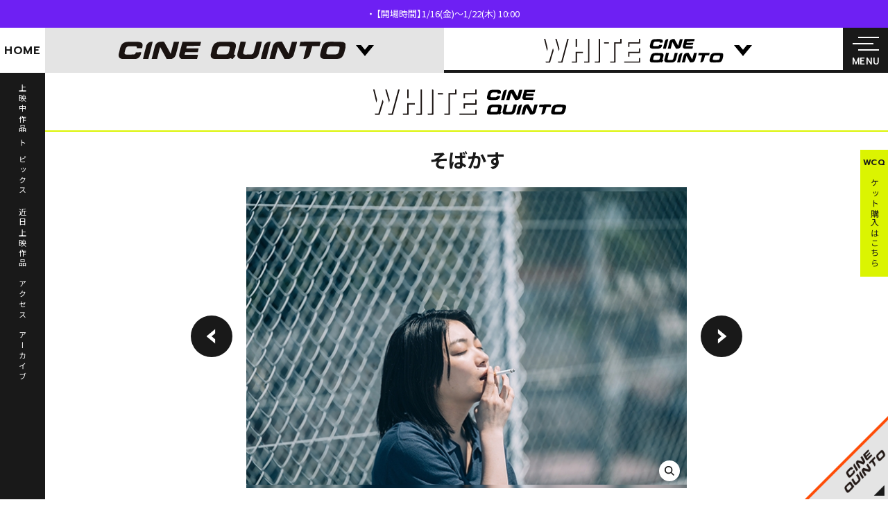

--- FILE ---
content_type: text/html; charset=UTF-8
request_url: https://www.cinequinto.com/white/movie/detail.php?id=812
body_size: 5362
content:
<!DOCTYPE html>
<html>
<head>
<!-- Google Tag Manager -->
<script>(function(w,d,s,l,i){w[l]=w[l]||[];w[l].push({'gtm.start':
new Date().getTime(),event:'gtm.js'});var f=d.getElementsByTagName(s)[0],
j=d.createElement(s),dl=l!='dataLayer'?'&l='+l:'';j.async=true;j.src=
'https://www.googletagmanager.com/gtm.js?id='+i+dl;f.parentNode.insertBefore(j,f);
})(window,document,'script','dataLayer','GTM-TTD7S22');</script>
<!-- End Google Tag Manager -->
<meta charset="utf-8">
<meta name="viewport" content="width=device-width,initial-scale=1">
<meta name="format-detection" content="telephone=no">
<meta http-equiv="X-UA-Compatible" content="IE=edge">

<title>そばかす | WHITE CINE QUINTO｜渋谷パルコ／シネクイント</title>

<meta name="description" content="そばかすの「『ドライブ・マイ・カー』（濱口竜介監督）でヒロインを務め、第 45 回日本アカデミー賞の新人俳優賞を受賞し、目覚ましい活躍をみせている三浦透子を迎え、がまん延する世界で、他人に恋愛感情を抱かない主人公が「」をWHITE CINE QUINT(渋谷パルコ)シネクイントがご紹介します">
<meta name="keywords" content="">

<meta name="theme-color" content="#DBF401">

<meta property="og:type" content="article">
<meta property="og:title" content="そばかす | WHITE CINE QUINTO｜渋谷パルコ／シネクイント">

<meta property="og:description" content="そばかすの「『ドライブ・マイ・カー』（濱口竜介監督）でヒロインを務め、第 45 回日本アカデミー賞の新人俳優賞を受賞し、目覚ましい活躍をみせている三浦透子を迎え、がまん延する世界で、他人に恋愛感情を抱かない主人公が「」をWHITE CINE QUINT(渋谷パルコ)シネクイントがご紹介します">
<meta property="og:url" content="https://www.cinequinto.com/white/movie/detail.php?id=812">
<meta property="og:site_name" content="CINE QUINTO／シネクイント">
<meta property="fb:admins" content="">
<meta property="og:locale" content="ja_JP">

<meta property="og:image" content="/img/shibuya/store/storage/w1000/20221216182534_6401.jpg">

<meta name="twitter:card" content="summary_large_image">
<meta name="twitter:site" content="CINE QUINTO／シネクイント">


<link rel="shortcut icon" href="/assets/images/favicon_wcq.ico">
<link rel="apple-touch-icon" href="/assets/images/apple_touch_icon_wcq.png">

<link rel="stylesheet" href="/assets/css/reset.css">
<link rel="stylesheet" href="/assets/css/common.css">
<link rel="stylesheet" href="/assets/css/wcq.css">

<!-- js -->

<script type="application/ld+json">
[
  {
    "@context": "https://schema.org",
    "@type": "BreadcrumbList",
    "itemListElement": [
      {
        "@type": "ListItem",
        "position": 1,
        "item": {
          "@id": "https://www.cinequinto.com",
          "name": "CINE QUINTO／シネクイント"
        }
      },
      {
        "@type": "ListItem",
        "position": 2,
        "item": {
          "@id": "https://www.cinequinto.com/shibuya/",
          "name": "WHITE CINE QUINTO"
        }
      },
      {
        "@type": "ListItem",
        "position": 3,
        "item": {
          "@id": "https://www.cinequinto.com/white/movie/detail.php?id=812",
          "name": "そばかす"
        }
      }
    ]
  }
]
</script>

</head>
<body id="top" class="page-wcq page-movie-detail">
<!-- Google Tag Manager (noscript) -->
<noscript><iframe src="https://www.googletagmanager.com/ns.html?id=GTM-TTD7S22"
height="0" width="0" style="display:none;visibility:hidden"></iframe></noscript>
<!-- End Google Tag Manager (noscript) -->

<div class="wrapper">


  <div class="telop-block">
      <ul class="telop-list">
                                                        <li class="telop-item">【開場時間】1/16(金)～1/22(木) 10:00</li>
                                </ul>
  </div>

<header class="cmn-hd js-cmnhd">
    <div class="cmn-hd-in">
        <div class="cmn-hd-list">
            <div class="cmn-hd-btn home"><a href="/">HOME</a></div>


                        <div class="cmn-hd-btn cq js-navover pc-disp">
                <span class="trigger">
                    <a href="/shibuya/" class="opacity-link"><img src="/assets/images/logo_cq01.svg" alt="CINE QUINTO"></a>
                    <i class="ico"><svg><use xmlns:xlink="https://www.w3.org/1999/xlink" xlink:href="/assets/images/sprite.svg#ico_arrow"></use></svg></i>
                </span>
                <div class="link js-accarea"><a href="/shibuya/ticket/" class="opacity-link">
                   上映時間・チケット予約はこちら
                </a></div>
            <!-- /.cq --></div>

                        <div class="cmn-hd-btn cq sp-disp">
                <span class="trigger">
                    <a href="/shibuya/" class="opacity-link"><img src="/assets/images/logo_cq01_sp.svg" alt="CINE QUINTO"></a>
                    <i class="ico js-navacc"><svg><use xmlns:xlink="https://www.w3.org/1999/xlink" xlink:href="/assets/images/sprite.svg#ico_arrow"></use></svg></i>
                </span>
                <div class="link js-accarea"><a href="/shibuya/ticket/" class="opacity-link">
                    上映時間・<br>チケット予約
                </a></div>
            <!-- /.cq --></div>



                        <div class="cmn-hd-btn wcq js-navover pc-disp">
                <span class="trigger">
                    <a href="/white/" class="opacity-link"><img src="/assets/images/logo_wcq01.svg" alt="WHITE CINE QUINTO"></a>
                    <i class="ico"><svg><use xmlns:xlink="https://www.w3.org/1999/xlink" xlink:href="/assets/images/sprite.svg#ico_arrow"></use></svg></i>
                </span>
                <div class="link js-accarea"><a href="/white/ticket/" class="opacity-link">
                   上映時間・チケット予約はこちら
                </a></div>
            <!-- /.wcq --></div>

                        <div class="cmn-hd-btn wcq sp-disp">
                <span class="trigger">
                    <a href="/white/" class="opacity-link"><img src="/assets/images/logo_wcq01_sp.svg" alt="WHITE CINE QUINTO"></a>
                    <i class="ico js-navacc"><svg><use xmlns:xlink="https://www.w3.org/1999/xlink" xlink:href="/assets/images/sprite.svg#ico_arrow"></use></svg></i>
                </span>
                <div class="link js-accarea"><a href="/white/ticket/" class="opacity-link">
                    上映時間・<br>チケット予約
                </a></div>
            <!-- /.wcq --></div>


            <div class="cmn-hd-btn gnav-btn gnav-open"><button class="js-gnavbtn">
                <span class="open"></span>
                <span class="open"></span>
                <span class="open"></span>
                <span class="menu">MENU</span>
            </button></div>
        <!-- /.cmn-hd-list --></div>

        <nav class="gnav01 js-gnav">

                <div class="gnav-btn gnav-close"><button class="js-gnavclose">
                <span class="close"></span>
                <span class="close"></span>
                <span class="menu">MENU</span>
            </button></div>
            <div class="gnav-in">
                <div class="gnav-home"><a href="/" class="opacity-link">HOME</a></div>
                <div class="gnav-wrap">
                    <div class="gnav-list-cq">
                        <div class="ttl">CINE QUINTO</div>
                        <ul class="list">
                            <li><a href="/shibuya/">TOP</a></li>
                            <li><a href="/shibuya/ticket/">上映時間・<br class="sp-br">チケット予約</a></li>
                            <li><a href="/shibuya/movie/">上映中作品</a></li>
                            <li><a href="/shibuya/topics/">トピックス</a></li>
                            <li><a href="/shibuya/movie/comingsoon.php">近日上映作品</a></li>
                            <li><a href="/shibuya/about/">劇場案内</a></li>
                            <li><a href="/shibuya/archive/">アーカイブ</a></li>
                        </ul>
                    <!-- /.gnav-list-cq --></div>
                    <div class="gnav-list-wcq">
                        <div class="ttl">WHITE CINE QUINTO</div>
                        <ul class="list">
                            <li><a href="/white/">TOP</a></li>
                            <li><a href="/white/ticket/">上映時間・<br class="sp-br">チケット予約</a></li>
                            <li><a href="/white/movie/">上映中作品</a></li>
                            <li><a href="/white/topics/">トピックス</a></li>
                            <li><a href="/white/movie/comingsoon.php">近日上映作品</a></li>
                            <li><a href="/white/about/">劇場案内</a></li>
                            <li><a href="/white/archive/">アーカイブ</a></li>
                        </ul>
                    <!-- /.gnav-list-wcq --></div>
                <!-- /.gnav-wrap --></div>
                <div class="gnav-sns01">
                    <p class="ttl">Follow us</p>
                    <ul class="list">
                        <li><a href="https://twitter.com/cinequinto" class="opacity-link" target="_blank">
                            <div class="ico tw">
                            <svg><use xmlns:xlink="https://www.w3.org/1999/xlink" xlink:href="/assets/images/sprite.svg#ico_tw"></use></svg><br>
                            CQ
                            </div>
                        </a></li>
                        <li><a href="https://twitter.com/whitecinequinto" class="opacity-link" target="_blank">
                            <div class="ico tw">
                            <svg><use xmlns:xlink="https://www.w3.org/1999/xlink" xlink:href="/assets/images/sprite.svg#ico_tw"></use></svg><br>
                            WCQ
                            </div>
                        </a></li>
                        <li><a href="https://www.instagram.com/parco_cinequinto_official/" class="opacity-link" target="_blank">
                            <div class="ico ig">
                            <svg><use xmlns:xlink="https://www.w3.org/1999/xlink" xlink:href="/assets/images/sprite.svg#ico_ig"></use></svg>
                            </div>
                        </a></li>
                    </ul>
                </div>

                <div class="gnav-parcomovie">
                    <div class="parcomovie"><a href="/parco-movie/" class="opacity-link"><img src="/assets/images/logo_parcomovie.svg" alt="PARCO MOVIE"></a></div>
                <!-- /.gnav-parcomovie --></div>
            <!-- /.gnav-in --></div>
        </nav>
        <nav class="gnav02 js-leftnav">
            <ul class="gnav-list-anchor">
                <li><a href="/white/#showing" class="js-anchor">上映中作品</a></li>
                <li><a href="/white/#topics" class="js-anchor">トピックス</a></li>
                <li class="pc-disp"><a href="/white/#comingsoon" class="js-anchor">近日上映作品</a></li>
                <li><a href="/white/#access" class="js-anchor">アクセス</a></li>

                                <li class="item-archive pc-disp"><a href="/white/archive/" class="js-anchor">アーカイブ</a></li>
                
                                <li class="item-ticket wcq"><a href="/white/ticket/" class="js-anchor">チケット購入</a></li>
                
            </ul>
        </nav>

    <!-- /.cmn-hd-in --></div>
</header>


<nav class="ticket-nav">
    <ul class="ticket-nav-list">
        <li class="ticket-nav-item cq"><a href="/shibuya/ticket/" class="opacity-link">
            <div class="txt01">CQ</div>
            <div class="txt02">チケット購入はこちら</div>
        </a></li>
        <li class="ticket-nav-item wcq"><a href="/white/ticket/" class="opacity-link">
            <div class="txt01">WCQ</div>
            <div class="txt02">チケット購入はこちら</div>
        </a></li>
    </ul>
</nav>


<div class="cq-wcq-btn"><a href="/shibuya/"><img src="/assets/images/ft_btn_cq.png" alt=""></a></div>


<main class="main-cont">
<div class="theater-hd wcq">
    <h1 class="ttl"><img src="/assets/images/logo_wcq01.svg" alt="そばかす"></h1>
</div>


    <section class="cmn-sec sec-detail cmn-layout01">
        <div class="sec-in fadeup js-scradd">

            <header class="hd">
                                                                <h2 class="article-ttl">
                  そばかす                </h2>

                                <div class="mv cmn-slider01 js-cmnslider">

                                                              <div class="item cmn-img-wrap">

                                                    <div class="img-bg"><img src="/img/shibuya/store/storage/w1000/20221216182534_6401.jpg" alt=""></div>

                                                    <div class="img"><img src="/img/shibuya/store/storage/w1000/20221216182534_6401.jpg" alt=""></div>
                          <div class="cover"></div>

                          <button class="btn js-modalbtn" data-modal="detail-modal"><svg><use xmlns:xlink="https://www.w3.org/1999/xlink" xlink:href="/assets/images/sprite.svg#ico_expansion"></use></svg></button>
                      </div>
                                          <div class="item cmn-img-wrap">

                                                    <div class="img-bg"><img src="/img/shibuya/store/storage/w1000/cname_20221216182541.jpg" alt=""></div>

                                                    <div class="img"><img src="/img/shibuya/store/storage/w1000/cname_20221216182541.jpg" alt=""></div>
                          <div class="cover"></div>

                          <button class="btn js-modalbtn" data-modal="detail-modal"><svg><use xmlns:xlink="https://www.w3.org/1999/xlink" xlink:href="/assets/images/sprite.svg#ico_expansion"></use></svg></button>
                      </div>
                                          <div class="item cmn-img-wrap">

                                                    <div class="img-bg"><img src="/img/shibuya/store/storage/w1000/cname_20221216182550.jpg" alt=""></div>

                                                    <div class="img"><img src="/img/shibuya/store/storage/w1000/cname_20221216182550.jpg" alt=""></div>
                          <div class="cover"></div>

                          <button class="btn js-modalbtn" data-modal="detail-modal"><svg><use xmlns:xlink="https://www.w3.org/1999/xlink" xlink:href="/assets/images/sprite.svg#ico_expansion"></use></svg></button>
                      </div>
                                        

                    <!-- <div class="item cmn-img-wrap">
                        <div class="img-bg"><img src="https://unsplash.it/500/500?image=2" alt=""></div>
                        <div class="img"><img src="https://unsplash.it/500/500?image=2" alt=""></div>
                        <button class="btn js-modalbtn" data-modal="detail-modal"><svg><use xmlns:xlink="https://www.w3.org/1999/xlink" xlink:href="/assets/images/sprite.svg#ico_expansion"></use></svg></button>
                    </div>
                    <div class="item cmn-img-wrap">
                        <div class="img-bg"><img src="https://unsplash.it/700/200?image=3" alt=""></div>
                        <div class="img"><img src="https://unsplash.it/700/200?image=3" alt=""></div>
                        <button class="btn js-modalbtn" data-modal="detail-modal"><svg><use xmlns:xlink="https://www.w3.org/1999/xlink" xlink:href="/assets/images/sprite.svg#ico_expansion"></use></svg></button>
                    </div> -->
                </div>
            </header>


                        <article class="article wysiwyg">
              『ドライブ・マイ・カー』（濱口竜介監督）でヒロインを務め、第 45 回日本アカデミー賞の新人俳優賞を受賞し、目覚ましい活躍をみせている三浦透子を迎え、<恋愛至上主義>がまん延する世界で、他人に恋愛感情を抱かない主人公が「自分は何者で、自分の幸せは何なのか」を発見していく姿を描く。<br />
<br />
物心ついた頃から「恋愛が何なのかわからないし、いつまで経ってもそんな感情が湧いてこない」自分に不安を抱きながらも、マイペースで生きてきた蘇畑佳純（そばた・かすみ）は 30 歳になった。大学では音楽の道を志すも挫折し、現在は地元に戻りコールセンターで苦情対応に追われる。妹の結婚・妊娠もあり、母から頻繁に「恋人いないの？」「作る努力をしなさい！」とプレッシャーをかけられる毎日。ついには無断でお見合いをセッティングされる始末。しかし、そのお見合いの席で、佳純は結婚よりも友達付き合いを望む男性と出会う…。<br />
<br />
制作は、『勝手にふるえてろ』（17／大九明子監督）、『寝ても覚めても』（18／濱口竜介監督）、『愛がなんだ』（20／今泉力哉監督）、『本気のしるし』（20／深田晃司監督）を手掛けてきたメ〜テレと、制作会社ダブ。本作は新進女優と次世代監督がタッグを組み、「不器用に、でも一生懸命“今”を生きるヒロインたち」をそれぞれの視点で映画化するプロジェクト、“(not) HEROINE movies”＝ノット・ヒロイン・ムービーズの『よだかの片想い』（9/16 公開）に次ぐ、第三弾公開作品として制作。            </article>


                        <div class="cmn-tbl01">
                <table>
                    <tbody>

                                                                          <tr>
                                                            <th>監督</th>

                                                            <td>玉田真也</td>

                          </tr>
                                                  <tr>
                                                            <th>出演</th>

                                                            <td>三浦透子、前田敦子、伊藤万理華、伊島空、前原滉、前原瑞樹、浅野千鶴、北村匠海（友情出演）、田島令子、坂井真紀、三宅弘城　他</td>

                          </tr>
                                                  <tr>
                                                            <th>作品詳細</th>

                                                            <td>2022年製作／日本</td>

                          </tr>
                                                  <tr>
                                                            <th>配給</th>

                                                            <td>ラビットハウス</td>

                          </tr>
                                                
                        <!-- <tr>
                            <th>出演</th>
                            <td>テキストが入ります、テキストが入ります、テキストが入ります、テキストが入ります、テキストが入ります、テキストが入ります</td>
                        </tr>
                        <tr>
                            <th><span>ナビ</span><span>ゲーター</span></th>
                            <td>テキストが入ります</td>
                         </tr>
                         <tr>
                            <th>作品紹介</th>
                            <td>テキストが入ります</td>
                         </tr>
                         <tr>
                            <th>配給</th>
                            <td>テキストが入ります</td>
                         </tr> -->
                                                    <tr>
                              <th>公式サイト</th>

                                                            <td><a href="https://notheroinemovies.com/sobakasu/" target=_blank class="opacity-link">https://notheroinemovies.com/sobakasu/</a></td>

                           </tr>
                                                                             <tr>
                              <th>コピーライト</th>
                              <td>©2022「そばかす」製作委員会</td>
                           </tr>
                                                </tbody>
                </table>
            </div>


                                      <div class="video">
                  <h3 class="cmn-ttl02 cq">
                      <span class="en">MOVIE</span>
                      <span class="ja">ムービー</span>
                  </h3>

                    <ul class="video-list">
                                                                    <li class="video-item">
                            <div class="youtube">
                                                                <iframe width="560" height="315" src="https://www.youtube.com/embed/6YEIQH8gsmE" frameborder="0" allow="accelerometer; autoplay; encrypted-media; gyroscope; picture-in-picture" allowfullscreen></iframe>
                            </div>
                                                        <p class="ttl">『そばかす』予告編</p>
                        </li>
                                                                  <!-- <li class="video-item">
                          <div class="youtube"><iframe width="560" height="315" src="https://www.youtube.com/embed/sll7aYhwBUo?rel=0" frameborder="0" allow="accelerometer; autoplay; encrypted-media; gyroscope; picture-in-picture" allowfullscreen></iframe></div>
                          <p class="ttl">youtubeのタイトルが入りますyoutubeのタイトルが入ります</p>
                      </li> -->
                    </ul>
                </div>
                  </section>

</main>


<div class="modal-block detail-modal js-modal">
    <div class="modal-bg js-modalclose"></div>
    <div class="modal-wrap">
        <button class="modal-close js-modalclose"></button>

        <div class="modal-slider js-modalslider">

                                      <div class="item cmn-img-wrap">

                                    <div class="img-bg"><img src="/img/shibuya/store/storage/w1000/20221216182534_6401.jpg" alt=""></div>

                                    <div class="img"><img src="/img/shibuya/store/storage/w1000/20221216182534_6401.jpg" alt=""></div>
                  <div class="cover"></div>
              </div>
                          <div class="item cmn-img-wrap">

                                    <div class="img-bg"><img src="/img/shibuya/store/storage/w1000/cname_20221216182541.jpg" alt=""></div>

                                    <div class="img"><img src="/img/shibuya/store/storage/w1000/cname_20221216182541.jpg" alt=""></div>
                  <div class="cover"></div>
              </div>
                          <div class="item cmn-img-wrap">

                                    <div class="img-bg"><img src="/img/shibuya/store/storage/w1000/cname_20221216182550.jpg" alt=""></div>

                                    <div class="img"><img src="/img/shibuya/store/storage/w1000/cname_20221216182550.jpg" alt=""></div>
                  <div class="cover"></div>
              </div>
                        
            <!-- <div class="item cmn-img-wrap">
                <div class="img-bg"><img src="https://unsplash.it/500/500?image=2" alt=""></div>
                <div class="img"><img src="https://unsplash.it/500/500?image=2" alt=""></div>
            </div>
            <div class="item cmn-img-wrap">
                <div class="img-bg"><img src="https://unsplash.it/700/200?image=3" alt=""></div>
                <div class="img"><img src="https://unsplash.it/700/200?image=3" alt=""></div>
            </div> -->
        </div>
    </div>
</div>


<footer class="cmn-ft">
    <div class="cmn-ft-in">
        <ul class="cmn-ft-link">
            <li><a href="https://www.parco.co.jp/privacy/" target=_blank class="opacity-link">プライバシーポリシー</a></li>
        </ul>
        <div class="copyright">COPYRIGHT&copy;PARCO CO., LTD. ALL RIGHTS RESERVED.</div>
    </div>
    <div class="pagetop"><a href="#top" class="js-anchor">PAGE TOP</a></div>
</footer>

<!-- /.wrapper --></div>


<!-- js -->
<script src="https://ajax.googleapis.com/ajax/libs/jquery/3.5.1/jquery.min.js"></script>
<script>window.jQuery || document.write('<script src="/assets/js/lib/jquery.js"><\/script>')</script>
<script src="https://cdnjs.cloudflare.com/ajax/libs/svgxuse/1.2.6/svgxuse.min.js"></script>
<script src="https://cdnjs.cloudflare.com/ajax/libs/object-fit-images/3.2.4/ofi.min.js"></script>
<script>$(function () { objectFitImages() });</script>
<script src="/assets/js/common.js"></script>
<script src="/assets/js/lib/slick.min.js"></script>
<script src="/assets/js/movie.js"></script>

</body>
</html>


--- FILE ---
content_type: text/css
request_url: https://www.cinequinto.com/assets/css/reset.css
body_size: 3552
content:
/*! destyle.css v1.0.13 | MIT License | https://github.com/nicolas-cusan/destyle.css */

/* Reset box-model
   ========================================================================== */

* {
  box-sizing: border-box;
}

::before,
::after {
  box-sizing: inherit;
}

/* Document
   ========================================================================== */

/**
 * 1. Correct the line height in all browsers.
 * 2. Prevent adjustments of font size after orientation changes in iOS.
 * 3. Remove gray overlay on links for iOS.
 */

html {
  line-height: 1.15; /* 1 */
  -webkit-text-size-adjust: 100%; /* 2 */
  -webkit-tap-highlight-color: transparent; /* 3*/
}

/* Sections
   ========================================================================== */

/**
 * Remove the margin in all browsers.
 */

body {
  margin: 0;
}

/**
 * Render the `main` element consistently in IE.
 */

main {
  display: block;
}

/* Vertical rhythm
   ========================================================================== */

p,
table,
blockquote,
address,
pre,
iframe,
form,
figure,
dl {
  margin: 0;
}

/* Headings
   ========================================================================== */

h1,
h2,
h3,
h4,
h5,
h6 {
  font-size: inherit;
  line-height: inherit;
  font-weight: inherit;
  margin: 0;
}

/* Lists (enumeration)
   ========================================================================== */

ul,
ol {
  margin: 0;
  padding: 0;
  list-style: none;
}

/* Lists (definition)
   ========================================================================== */

dt {
  font-weight: bold;
}

dd {
  margin-left: 0;
}

/* Grouping content
   ========================================================================== */

/**
 * 1. Add the correct box sizing in Firefox.
 * 2. Show the overflow in Edge and IE.
 */

hr {
  box-sizing: content-box; /* 1 */
  height: 0; /* 1 */
  overflow: visible; /* 2 */
  border: 0;
  border-top: 1px solid;
  margin: 0;
  clear: both;
  color: inherit;
}

/**
 * 1. Correct the inheritance and scaling of font size in all browsers.
 * 2. Correct the odd `em` font sizing in all browsers.
 */

pre {
  font-family: monospace, monospace; /* 1 */
  font-size: inherit; /* 2 */
}

address {
  font-style: inherit;
}

/* Text-level semantics
   ========================================================================== */

/**
 * Remove the gray background on active links in IE 10.
 */

a {
  background-color: transparent;
  text-decoration: none;
  color: inherit;
}

/**
 * 1. Remove the bottom border in Chrome 57-
 * 2. Add the correct text decoration in Chrome, Edge, IE, Opera, and Safari.
 */

abbr[title] {
  border-bottom: none; /* 1 */
  text-decoration: underline; /* 2 */
  text-decoration: underline dotted; /* 2 */
}

/**
 * Add the correct font weight in Chrome, Edge, and Safari.
 */

b,
strong {
  font-weight: bolder;
}

/**
 * 1. Correct the inheritance and scaling of font size in all browsers.
 * 2. Correct the odd `em` font sizing in all browsers.
 */

code,
kbd,
samp {
  font-family: monospace, monospace; /* 1 */
  font-size: inherit; /* 2 */
}

/**
 * Add the correct font size in all browsers.
 */

small {
  font-size: 80%;
}

/**
 * Prevent `sub` and `sup` elements from affecting the line height in
 * all browsers.
 */

sub,
sup {
  font-size: 75%;
  line-height: 0;
  position: relative;
  vertical-align: baseline;
}

sub {
  bottom: -0.25em;
}

sup {
  top: -0.5em;
}

/* Embedded content
   ========================================================================== */

/**
 * Remove the border on images inside links in IE 10.
 */

img {
  border-style: none;
  vertical-align: bottom;
}

embed,
object,
iframe {
  border: 0;
  vertical-align: bottom;
}

/* Forms
   ========================================================================== */

/**
 * Reset form fields to make them styleable
 * 1. Reset radio and checkbox to preserve their look in iOS.
 */

button,
input,
optgroup,
select,
textarea {
  -webkit-appearance: none;
  appearance: none;
  vertical-align: middle;
  color: inherit;
  font: inherit;
  border: 0;
  background: transparent;
  padding: 0;
  margin: 0;
  outline: 0;
  border-radius: 0;
  text-align: inherit;
}

[type="checkbox"] {
  /* 1 */
  -webkit-appearance: checkbox;
  appearance: checkbox;
}

[type="radio"] {
  /* 1 */
  -webkit-appearance: radio;
  appearance: radio;
}

/**
 * Show the overflow in IE.
 * 1. Show the overflow in Edge.
 */

button,
input {
  /* 1 */
  overflow: visible;
}

/**
 * Remove the inheritance of text transform in Edge, Firefox, and IE.
 * 1. Remove the inheritance of text transform in Firefox.
 */

button,
select {
  /* 1 */
  text-transform: none;
}

/**
 * Correct the inability to style clickable types in iOS and Safari.
 */

button,
[type="button"],
[type="reset"],
[type="submit"] {
  cursor: pointer;
  -webkit-appearance: none;
  appearance: none;
}

button[disabled],
[type="button"][disabled],
[type="reset"][disabled],
[type="submit"][disabled] {
  cursor: default;
}

/**
 * Remove the inner border and padding in Firefox.
 */

button::-moz-focus-inner,
[type="button"]::-moz-focus-inner,
[type="reset"]::-moz-focus-inner,
[type="submit"]::-moz-focus-inner {
  border-style: none;
  padding: 0;
}

/**
 * Restore the focus styles unset by the previous rule.
 */

button:-moz-focusring,
[type="button"]:-moz-focusring,
[type="reset"]:-moz-focusring,
[type="submit"]:-moz-focusring {
  outline: 1px dotted ButtonText;
}

/**
 * Remove padding
 */

option {
  padding: 0;
}

/**
 * Reset to invisible
 */

fieldset {
  margin: 0;
  padding: 0;
  border: 0;
  min-width: 0;
}

/**
 * 1. Correct the text wrapping in Edge and IE.
 * 2. Correct the color inheritance from `fieldset` elements in IE.
 * 3. Remove the padding so developers are not caught out when they zero out
 *    `fieldset` elements in all browsers.
 */

legend {
  color: inherit; /* 2 */
  display: table; /* 1 */
  max-width: 100%; /* 1 */
  padding: 0; /* 3 */
  white-space: normal; /* 1 */
}

/**
 * Add the correct vertical alignment in Chrome, Firefox, and Opera.
 */

progress {
  vertical-align: baseline;
}

/**
 * Remove the default vertical scrollbar in IE 10+.
 */

textarea {
  overflow: auto;
}

/**
 * 1. Remove the padding in IE 10.
 */

[type="checkbox"],
[type="radio"] {
  padding: 0; /* 1 */
}

/**
 * Correct the cursor style of increment and decrement buttons in Chrome.
 */

[type="number"]::-webkit-inner-spin-button,
[type="number"]::-webkit-outer-spin-button {
  height: auto;
}

/**
 * 1. Correct the outline style in Safari.
 */

[type="search"] {
  outline-offset: -2px; /* 1 */
}

/**
 * Remove the inner padding in Chrome and Safari on macOS.
 */

[type="search"]::-webkit-search-decoration {
  -webkit-appearance: none;
}

/**
 * 1. Correct the inability to style clickable types in iOS and Safari.
 * 2. Change font properties to `inherit` in Safari.
 */

::-webkit-file-upload-button {
  -webkit-appearance: button; /* 1 */
  font: inherit; /* 2 */
}

/**
 * Clickable labels
 */

label[for] {
  cursor: pointer;
}

/* Interactive
   ========================================================================== */

/*
 * Add the correct display in Edge, IE 10+, and Firefox.
 */

details {
  display: block;
}

/*
 * Add the correct display in all browsers.
 */

summary {
  display: list-item;
}

/* Table
   ========================================================================== */

table {
  border-collapse: collapse;
  border-spacing: 0;
}

caption {
  text-align: left;
}

td,
th {
  vertical-align: top;
  padding: 0;
}

th {
  text-align: left;
  font-weight: bold;
}

/* Misc
   ========================================================================== */

/**
 * Add the correct display in IE 10+.
 */

template {
  display: none;
}

/**
 * Add the correct display in IE 10.
 */

[hidden] {
  display: none;
}




/* helper
   ========================================================================== */
/*-- display --*/
.dn {display: none !important;}.db {display: block !important;}.di {display: inline !important;}.dib {display: inline-block !important;}

/*-- fonts --*/
.fwN {font-weight: normal !important;}.fwB {font-weight: bold !important;}.fz10 {font-size: 10px !important;}.fz11 {font-size: 11px !important;}.fz12 {font-size: 12px !important;}.fz13 {font-size: 13px !important;}.fz14 {font-size: 14px !important;}.fz15 {font-size: 15px !important;}.fz16 {font-size: 16px !important;}.fz17 {font-size: 17px !important;}.fz18 {font-size: 18px !important;}.fz19 {font-size: 19px !important;}.fz20 {font-size: 20px !important;}.fz21 {font-size: 21px !important;}.fz22 {font-size: 22px !important;}.fz23 {font-size: 23px !important;}.fz24 {font-size: 24px !important;}.fz25 {font-size: 25px !important;}

/*-- colors --*/
.c-red {color: #CB0000 !important;}.c-blue {color: #00f !important;}.c-black {color: #1E1E1F !important;}

/*-- position --*/
.posR { position: relative !important; }.posA { position: absolute !important; }

/*-- border --*/
.bd {border: 1px solid #1E1E1F !important;}.bdt {border-top: 1px solid #1E1E1F !important;}.bdr {border-right: 1px solid #1E1E1F !important;}.bdb {border-bottom: 1px solid #1E1E1F !important;}.bdl {border-left: 1px solid #1E1E1F !important;}.bdN {border: none !important;}.bdtN {border-top: none !important;}.bdrN {border-right: none !important;}.bdbN {border-bottom: none !important;}.bdlN {border-left: none !important;}

/*-- vertical-align --*/
.vaT {vertical-align: top !important;}.vaM {vertical-align: middle !important;}.vaB {vertical-align: bottom !important;}

/*-- text-align --*/
.taC { text-align: center !important;}.taL { text-align: left !important;}.taR { text-align: right !important;}

/*-- float --*/
.flR { float: right !important; }.flL { float: left !important; }.flN { float: none !important; }

/*-- margin --*/
.mc {margin: 0 auto;}.m00 {margin: 0 !important;}.m05 {margin: 5px !important;}.m10 {margin: 10px !important;}.m15 {margin: 15px !important;}.m20 {margin: 20px !important;}.m25 {margin: 25px !important;}.m30 {margin: 30px !important;}.m35 {margin: 35px !important;}.m40 {margin: 40px !important;}.m45 {margin: 45px !important;}.m50 {margin: 50px !important;}.mta {margin-top: auto;}.mt00 {margin-top: 0 !important;}.mt05 {margin-top: 5px !important;}.mt10 {margin-top: 10px !important;}.mt15 {margin-top: 15px !important;}.mt20 {margin-top: 20px !important;}.mt25 {margin-top: 25px !important;}.mt30 {margin-top: 30px !important;}.mt35 {margin-top: 35px !important;}.mt40 {margin-top: 40px !important;}.mt45 {margin-top: 45px !important;}.mt50 {margin-top: 50px !important;}.mt55 {margin-top: 55px !important;}.mt60 {margin-top: 60px !important;}.mt65 {margin-top: 65px !important;}.mt70 {margin-top: 70px !important;}.mt75 {margin-top: 75px !important;}.mt80 {margin-top: 80px !important;}.mt85 {margin-top: 85px !important;}.mt90 {margin-top: 90px !important;}.mt95 {margin-top: 95px !important;}.mt100 {margin-top: 100px !important;}.mra {margin-right: auto;}.mr00 {margin-right: 0 !important;}.mr05 {margin-right: 5px !important;}.mr10 {margin-right: 10px !important;}.mr15 {margin-right: 15px !important;}.mr20 {margin-right: 20px !important;}.mr25 {margin-right: 25px !important;}.mr30 {margin-right: 30px !important;}.mr35 {margin-right: 35px !important;}.mr40 {margin-right: 40px !important;}.mr45 {margin-right: 45px !important;}.mr50 {margin-right: 50px !important;}.mr55 {margin-right: 55px !important;}.mr60 {margin-right: 60px !important;}.mr65 {margin-right: 65px !important;}.mr70 {margin-right: 70px !important;}.mr75 {margin-right: 75px !important;}.mr80 {margin-right: 80px !important;}.mr85 {margin-right: 85px !important;}.mr90 {margin-right: 90px !important;}.mr95 {margin-right: 95px !important;}.mr100 {margin-right: 100px !important;}.mba {margin-bottom: auto;}.mb00 {margin-bottom: 0 !important;}.mb05 {margin-bottom: 5px !important;}.mb10 {margin-bottom: 10px !important;}.mb15 {margin-bottom: 15px !important;}.mb20 {margin-bottom: 20px !important;}.mb25 {margin-bottom: 25px !important;}.mb30 {margin-bottom: 30px !important;}.mb35 {margin-bottom: 35px !important;}.mb40 {margin-bottom: 40px !important;}.mb45 {margin-bottom: 45px !important;}.mb50 {margin-bottom: 50px !important;}.mb55 {margin-bottom: 55px !important;}.mb60 {margin-bottom: 60px !important;}.mb65 {margin-bottom: 65px !important;}.mb70 {margin-bottom: 70px !important;}.mb75 {margin-bottom: 75px !important;}.mb80 {margin-bottom: 80px !important;}.mb85 {margin-bottom: 85px !important;}.mb90 {margin-bottom: 90px !important;}.mb95 {margin-bottom: 95px !important;}.mb100 {margin-bottom: 100px !important;}.mla {margin-left: auto;}.ml00 {margin-left: 0 !important;}.ml05 {margin-left: 5px !important;}.ml10 {margin-left: 10px !important;}.ml15 {margin-left: 15px !important;}.ml20 {margin-left: 20px !important;}.ml25 {margin-left: 25px !important;}.ml30 {margin-left: 30px !important;}.ml35 {margin-left: 35px !important;}.ml40 {margin-left: 40px !important;}.ml45 {margin-left: 45px !important;}.ml50 {margin-left: 50px !important;}.ml55 {margin-left: 55px !important;}.ml60 {margin-left: 60px !important;}.ml65 {margin-left: 65px !important;}.ml70 {margin-left: 70px !important;}.ml75 {margin-left: 75px !important;}.ml80 {margin-left: 80px !important;}.ml85 {margin-left: 85px !important;}.ml90 {margin-left: 90px !important;}.ml95 {margin-left: 95px !important;}.ml100 {margin-left: 100px !important;}
/*-- padding --*/
.p00 {padding: 0;}.p05 {padding: 5px !important;}.p10 {padding: 10px !important;}.p15 {padding: 15px !important;}.p20 {padding: 20px !important;}.p25 {padding: 25px !important;}.p30 {padding: 30px !important;}.p35 {padding: 35px !important;}.p40 {padding: 40px !important;}.p45 {padding: 45px !important;}.p50 {padding: 50px !important;}.pt00 {padding-top: 0 !important;}.pt05 {padding-top: 5px !important;}.pt10 {padding-top: 10px !important;}.pt15 {padding-top: 15px !important;}.pt20 {padding-top: 20px !important;}.pt25 {padding-top: 25px !important;}.pt30 {padding-top: 30px !important;}.pt35 {padding-top: 35px !important;}.pt40 {padding-top: 40px !important;}.pt45 {padding-top: 45px !important;}.pt50 {padding-top: 50px !important;}.pt55 {padding-top: 55px !important;}.pt60 {padding-top: 60px !important;}.pt65 {padding-top: 65px !important;}.pt70 {padding-top: 70px !important;}.pt75 {padding-top: 75px !important;}.pt80 {padding-top: 80px !important;}.pt85 {padding-top: 85px !important;}.pt90 {padding-top: 90px !important;}.pt95 {padding-top: 95px !important;}.pt100 {padding-top: 100px !important;}.pr00 {padding-right: 0 !important;}.pr05 {padding-right: 5px !important;}.pr10 {padding-right: 10px !important;}.pr15 {padding-right: 15px !important;}.pr20 {padding-right: 20px !important;}.pr25 {padding-right: 25px !important;}.pr30 {padding-right: 30px !important;}.pr35 {padding-right: 35px !important;}.pr40 {padding-right: 40px !important;}.pr45 {padding-right: 45px !important;}.pr50 {padding-right: 50px !important;}.pr55 {padding-right: 55px !important;}.pr60 {padding-right: 60px !important;}.pr65 {padding-right: 65px !important;}.pr70 {padding-right: 70px !important;}.pr75 {padding-right: 75px !important;}.pr80 {padding-right: 80px !important;}.pr85 {padding-right: 85px !important;}.pr90 {padding-right: 90px !important;}.pr95 {padding-right: 95px !important;}.pr100 {padding-right: 100px !important;}.pb00 {padding-bottom: 0 !important;}.pb05 {padding-bottom: 5px !important;}.pb10 {padding-bottom: 10px !important;}.pb15 {padding-bottom: 15px !important;}.pb20 {padding-bottom: 20px !important;}.pb25 {padding-bottom: 25px !important;}.pb30 {padding-bottom: 30px !important;}.pb35 {padding-bottom: 35px !important;}.pb40 {padding-bottom: 40px !important;}.pb45 {padding-bottom: 45px !important;}.pb50 {padding-bottom: 50px !important;}.pb55 {padding-bottom: 55px !important;}.pb60 {padding-bottom: 60px !important;}.pb65 {padding-bottom: 65px !important;}.pb70 {padding-bottom: 70px !important;}.pb75 {padding-bottom: 75px !important;}.pb80 {padding-bottom: 80px !important;}.pb85 {padding-bottom: 85px !important;}.pb90 {padding-bottom: 90px !important;}.pb95 {padding-bottom: 95px !important;}.pb100 {padding-bottom: 100px !important;}.pl00 {padding-left: 0 !important;}.pl05 {padding-left: 5px !important;}.pl10 {padding-left: 10px !important;}.pl15 {padding-left: 15px !important;}.pl20 {padding-left: 20px !important;}.pl25 {padding-left: 25px !important;}.pl30 {padding-left: 30px !important;}.pl35 {padding-left: 35px !important;}.pl40 {padding-left: 40px !important;}.pl45 {padding-left: 45px !important;}.pl50 {padding-left: 50px !important;}.pl55 {padding-left: 55px !important;}.pl60 {padding-left: 60px !important;}.pl65 {padding-left: 65px !important;}.pl70 {padding-left: 70px !important;}.pl75 {padding-left: 75px !important;}.pl80 {padding-left: 80px !important;}.pl85 {padding-left: 85px !important;}.pl90 {padding-left: 90px !important;}.pl95 {padding-left: 95px !important;}.pl100 {padding-left: 100px !important;}


--- FILE ---
content_type: text/css
request_url: https://www.cinequinto.com/assets/css/wcq.css
body_size: 810
content:
/*------------------------------------------
body
------------------------------------------*/
[class*=page-wcq] {
  background: #fff;
}

[class*=page-wcq]:not(.page-theater-home) .cmn-sec:last-child {
  background: url(../images/bg_wcq.png) no-repeat -3vw bottom;
  background-size: 82.1333333333vw 20.2666666667vw;
}

@media (min-width: 769px) {
  [class*=page-wcq]:not(.page-theater-home) .cmn-sec:last-child {
    background: url(../images/bg_wcq.png) no-repeat -7px bottom;
    background-size: 740px 183px;
  }
}
/*------------------------------------------
home
------------------------------------------*/
.theater-home-comingsoon .sec-in {
  background: url(../images/bg_wcq.png) no-repeat calc(100% + 3vw) top;
  background-size: 82.1333333333vw 20.2666666667vw;
}

@media (min-width: 769px) {
  .theater-home-comingsoon .sec-in {
    background: url(../images/bg_wcq.png) no-repeat calc(100% + 7px) top;
    background-size: 740px 183px;
  }
}
/*------------------------------------------
section layout ticket
------------------------------------------*/
.sec-ticket .ticket-cofirm {
  background: #F5F5F2;
}

.sec-ticket .ticket-cofirm:before,
.sec-ticket .ticket-cofirm:after {
  background: #fff;
}

.sec-ticket .ticket-check .checkbox {
  background: #F5F5F2;
}

/*------------------------------------------
section layout archive
------------------------------------------*/
.sec-archive .search-block {
  background: #F5F5F2;
}

.sec-archive .search-box.keywords,
.sec-archive .search-box .select-wrap,
.sec-archive .search-box .genre-list .item span {
  background: #fff;
}

/*------------------------------------------
section layout about
------------------------------------------*/
.sec-about .mv {
  position: relative;
}

@media (min-width: 769px) {
  .sec-about .mv:after {
    content: "";
    width: 100vw;
    height: 124px;
    background: url(../images/logo_wcq01.svg) repeat-x center 0;
    background-size: 1002px 124px;
    opacity: 5%;
    position: absolute;
    top: 50%;
    left: 50%;
    transform: translate(-50%, -85px);
    -webkit-animation: carousel_pc 15s linear infinite;
            animation: carousel_pc 15s linear infinite;
    z-index: -1;
  }
}
.sec-about .about-txt {
  position: relative;
}

.sec-about .about-txt:after {
  content: "";
  width: 100vw;
  height: 71px;
  background: url(../images/logo_wcq01.svg) repeat-x center 0;
  background-size: 341px 71px;
  opacity: 5%;
  position: absolute;
  top: 50%;
  left: 50%;
  transform: translate(-50%, -40px);
  -webkit-animation: carousel_sp 8s linear infinite;
          animation: carousel_sp 8s linear infinite;
  z-index: -1;
}

@media (min-width: 769px) {
  .sec-about .about-txt:after {
    content: none;
  }
}
.sec-about .about-list .ttl {
  border-color: #DBF401;
}

@-webkit-keyframes carousel_sp {
  0% {
    background-position: 0;
  }
  100% {
    background-position: -341px;
  }
}

@keyframes carousel_sp {
  0% {
    background-position: 0;
  }
  100% {
    background-position: -341px;
  }
}
@-webkit-keyframes carousel_pc {
  0% {
    background-position: 0;
  }
  100% {
    background-position: -1002px;
  }
}
@keyframes carousel_pc {
  0% {
    background-position: 0;
  }
  100% {
    background-position: -1002px;
  }
}
/*------------------------------------------
section layout access
------------------------------------------*/
.sec-access .map {
  background: #F2F2F2;
}

@media (min-width: 769px) {
  .sec-access .map img {
    width: 58.4558823529vw;
  }
}
/*------------------------------------------
page header
------------------------------------------*/
body[class*=page-wcq]:not(.page-theater-home) .theater-hd {
  border-bottom: 2px solid #DBF401;
}

/*------------------------------------------
modal
------------------------------------------*/
.modal-bg {
  background: rgba(219, 244, 1, 0.9);
}

/*------------------------------------------
list
------------------------------------------*/
.cmn-list03 a {
  background: #F5F5F2;
}

/*------------------------------------------
table
------------------------------------------*/
.cmn-tbl01 th,
.cmn-tbl01 td {
  background: #F5F5F2;
}

.cmn-tbl01 tr,
.cmn-tbl01 td {
  border-color: #fff;
}
/*# sourceMappingURL=../css/maps/wcq.css.map */


--- FILE ---
content_type: application/javascript
request_url: https://www.cinequinto.com/assets/js/movie.js
body_size: -109
content:
/*  stack
------------------------------------------------------------------------------------------------------------------------*/
$(function() {
    cmnSlider();
});

--- FILE ---
content_type: application/javascript
request_url: https://www.cinequinto.com/assets/js/common.js
body_size: 2498
content:
/*  stack
------------------------------------------------------------------------------------------------------------------------*/
$(function() {
    navCntrl();
    anchorScroll();
    more();
    modal();
    acc();
    navMouseOver();
});

$(window).on('resize', function() {
    winObservation();
});

$(window).on('load resize scroll', function() {
    scrlNavi();
});

$(window).on('load scroll', function() {
    scrAdd();
});


/*  global variable
------------------------------------------------------------------------------------------------------------------------*/
const BREAK_POINT = 768;


/*  winObservation
------------------------------------------------------------------------------------------------------------------------*/
function winObservation(){
    let winW = $(window).width();

    if (winW < BREAK_POINT) {
        $('.trigger').removeClass('is-open');
        $('.js-accarea').removeAttr('style');
    } else {
        $('.trigger').removeClass('is-open');
        $('.js-accarea').removeAttr('style');
    }
}


/*  anchorScroll
------------------------------------------------------------------------------------------------------------------------*/
function anchorScroll(){
  const anchorBtn = '.js-anchor';

  $(document).on('click', anchorBtn, function() {
    const btnUrl = $(this).attr('href'),
          scrollPos = $(btnUrl).offset().top,
          speed = 400;

   $('html, body').animate({scrollTop:scrollPos}, speed, 'swing');

   // ＃を消すおまじない
   return false;
  });
}

/*  navCntrl
------------------------------------------------------------------------------------------------------------------------*/
function navCntrl(){
    const gnav = $('.js-gnav'),
          gnavBtn = $('.js-gnavbtn'),
          gnavClose = $('.js-gnavclose');


    gnavBtn.on('click', function() {
        gnavBtn.toggleClass('is-open');

        if (gnavBtn.hasClass('is-open')) {
            gnav.addClass('is-open');
            $('body').css('overflow', 'hidden');
        } else {
            $('body').removeAttr('style');
            gnav.removeClass('is-open');
        }
    });

    gnavClose.on('click', function() {
        gnavBtn.removeClass('is-open');
        gnav.removeClass('is-open');
        $('body').removeAttr('style');
    });
};

/*  scrlNavi
------------------------------------------------------------------------------------------------------------------------*/
function scrlNavi(){
    const lNav = $('.js-leftnav'),
          hd = $('.js-cmnhd');
    let scrlPos = $(window).scrollTop(),
        hdPos = hd.offset().top,
        telpH = $('.telop-block').height(),
        h = $(window).height() - 65;

    //position: fix;用にヘッダーの高さを取る
    if ($(window).width() > BREAK_POINT) {
      hd.css('height', 65);
    } else {
      hd.css('height', 70);
    };

    if (scrlPos >= hdPos) {
        hd.addClass('is-fixed');
    } else {
        hd.removeClass('is-fixed');
    };

    // PCサイドナビの高さ付与
    if ($(window).width() > BREAK_POINT && scrlPos >= hdPos) {
      lNav.css('height', h);
    } else if ($(window).width() > BREAK_POINT) {
      lNav.css('height', h - telpH);
    } else {
      lNav.removeAttr('style');
    }
};

/*  modal
------------------------------------------------------------------------------------------------------------------------*/
function modal() {

  const modal = $('.js-modal')
        modalBtn = $('.js-modalbtn'),
        targetBtn = $('.js-targetmodal'),
        modalClose = $('.js-modalclose');

  modalBtn.on('click', function() {
    modal.hide(); //モーダルリセット

    let target = $(this).attr('data-modal');
    $('.' + target).fadeIn(400);
    modalSlider(this); //スライダーがあれば発火
    $('body').css('overflow', 'hidden');
  });


  modalClose.on('click', function() {
    $('body').removeAttr('style');
    modal.fadeOut(400);
    setTimeout(modalSliderStop(),400); //スライダーストップ
  });
};


/*  acc
------------------------------------------------------------------------------------------------------------------------*/
function acc() {
    const btn = $('.js-accbtn'),
          cont = '.js-accarea';

    btn.on('click', function() {
        $(this).toggleClass('is-open');
        $(this).nextAll(cont).slideToggle(200);
    });
}

/*  navMouseOver
------------------------------------------------------------------------------------------------------------------------*/
function navMouseOver() {
  const overBtn = $('.js-navover'),
        accBtn = $('.js-navacc'),
        cont = '.js-accarea';

  overBtn.on('mouseover', function(e) {
    $(this).find('.trigger').addClass('is-open');
    $(this).find(cont).show();
  }).on('mouseout', function(e){
    $(this).find('.trigger').removeClass('is-open');
    $(this).find(cont).hide();
  });

  accBtn.on('click', '' ,function(e){
    if($(this).parent().hasClass('is-open')) {
      $(this).parent().removeClass('is-open');
      $(this).parent().nextAll(cont).slideToggle(200);
    } else {
      $(this).parent().addClass('is-open');
      $(this).parent().nextAll(cont).slideToggle(200);
    }
  });
}


/* scrAdd
------------------------------------------------------------------------------------------------------------------------*/
function scrAdd(){
  const addItem = $('.js-scradd');

  addItem.each(function(){

    let scrTop = $(window).scrollTop(),
        addTrigger = $(this).offset().top,
        winH = $(window).height();
    // どれだけ侵入したらアクティブ？
    const delayHeight = 200;

    if(addTrigger -  scrTop < winH - delayHeight ){
        $(this).addClass('is-active');
    }
  });
}

/*  sticky
------------------------------------------------------------------------------------------------------------------------*/
function sticky(){

  var stickyModule = function(){
    const stickyItem = $('.js-stickyitem');
    let hdH = $('.js-cmnhd').height(),
        pointT = $('.js-stickypoint').offset().top - hdH,
        pointB = pointT + $('.js-stickypoint').height() - stickyItem.height() - 200,
        scrPos = $(window).scrollTop();

    if ((pointT <= scrPos) && (pointB > scrPos)) {
        stickyItem.addClass('is-fixed');
        stickyItem.css('top', hdH + 40);
        stickyItem.fadeIn();
    } else if (pointB <= scrPos) {
        stickyItem.fadeOut();
    } else {
        stickyItem.fadeIn();
        stickyItem.removeClass('is-fixed');
        stickyItem.removeAttr('style');
    }
  }


  if($(window).width() > BREAK_POINT && $('.js-stickyitem').length > 0){
    stickyModule();
  }
}

/*  mvSlider
------------------------------------------------------------------------------------------------------------------------*/
function mvSlider() {
  const bgSlider = $('.js-mvbgslider'),
        slider = $('.js-mvslider')
  let sliderCont = slider.children('*').length,
      src;

  if (sliderCont > 1) {

      $.when(
          // 背景画像を並び替える
          $(bgSlider.children('*').get().reverse()).each(function(){
            src += $(this).prop("outerHTML");
          }),
          bgSlider.html(src)

      ).done(function() {
          // 背景スライダー
          bgSlider.slick({
              dots: false,
              arrows: false,
              // autoplay: true,
              slidesToShow: 1,
              speed: 500,
              infinite: true,
              autoplaySpeed: 5000,
              rtl: true
          });

          // MVスライダー
          slider.slick({
              dots: true,
              // autoplay: true,
              slidesToShow: 1,
              speed: 500,
              infinite: true,
              autoplaySpeed: 5000,
              pauseOnFocus: false,
              pauseOnHover:false,
              prevArrow: '<div class="slick-arrow prev"><button class="slick-prev"><i class="ico"><svg><use xmlns:xlink="https://www.w3.org/1999/xlink" xlink:href="/assets/images/sprite.svg#ico_arrow"></use></svg></span></button></div>',
              nextArrow: '<div class="slick-arrow next"><button class="slick-next"><i class="ico"><svg><use xmlns:xlink="https://www.w3.org/1999/xlink" xlink:href="/assets/images/sprite.svg#ico_arrow"></use></svg></span></button></div>',
              asNavFor: '.js-mvbgslider'
          });
      });
  };

  // youtube
  const youtubeModalOpen = '.js-mvslider .js-modalbtn',
        youtubeModalClose = '.mv-modal .js-modalclose',
        bg = $('.mv-modal .modal-bg');

  $(document).on('click', youtubeModalOpen, function(){
    let youtubeId = $(this).attr('data-youtube'),
        bgClass = $(this).attr('data-theatre'),
        src = '<iframe width="560" height="315" src="https://www.youtube.com/embed/' + youtubeId + '?rel=0" frameborder="0" allow="accelerometer; autoplay; clipboard-write; encrypted-media; gyroscope; picture-in-picture" allowfullscreen></iframe>';

    $('.modal-youtube').html(src);
    bg.addClass(bgClass);
    bgSlider.slick('slickPause');
    slider.slick('slickPause');
  });

  $(document).on('click', youtubeModalClose, function(){
    $('.modal-youtube').empty();
    bg.removeClass('cq wcq');
    bgSlider.slick('slickPlay');
    slider.slick('slickPlay');
  });

};


/*  cmnSlider
------------------------------------------------------------------------------------------------------------------------*/
function cmnSlider() {
  const slider = $('.js-cmnslider');
  let sliderCont = slider.children('*').length;

  if (sliderCont > 1) {

      $.when(
          // 番号を振る
          slider.find('.js-modalbtn').each(function(i){
            $(this).attr('data-index',i);
          })
      ).done(function() {
          slider.slick({
              dots: true,
              autoplay: true,
              slidesToShow: 1,
              speed: 500,
              infinite: true,
              autoplaySpeed: 5000,
              prevArrow: '<div class="slick-arrow prev"><button class="slick-prev"><i class="ico"><svg><use xmlns:xlink="https://www.w3.org/1999/xlink" xlink:href="/assets/images/sprite.svg#ico_arrow"></use></svg></span></button></div>',
              nextArrow: '<div class="slick-arrow next"><button class="slick-next"><i class="ico"><svg><use xmlns:xlink="https://www.w3.org/1999/xlink" xlink:href="/assets/images/sprite.svg#ico_arrow"></use></svg></span></button></div>'
          });
      });
  };
};

/*  modalSlider
------------------------------------------------------------------------------------------------------------------------*/
function modalSlider(btn) {
    const slider = $('.js-modalslider');
    let sliderCont = slider.children('*').length,
        slideIndex;

    if (sliderCont > 1) {
        slideIndex = $(btn).attr('data-index');
        slider.slick({
            dots: true,
            slidesToShow: 1,
            slidesToScroll: 1,
            speed: 500,
            infinite: true,
            initialSlide: Number(slideIndex),
            prevArrow: '<div class="slick-arrow prev"><button class="slick-prev"><i class="ico"><svg><use xmlns:xlink="https://www.w3.org/1999/xlink" xlink:href="/assets/images/sprite.svg#ico_arrow"></use></svg></span></button></div>',
            nextArrow: '<div class="slick-arrow next"><button class="slick-next"><i class="ico"><svg><use xmlns:xlink="https://www.w3.org/1999/xlink" xlink:href="/assets/images/sprite.svg#ico_arrow"></use></svg></span></button></div>'
        });
    };
};

function modalSliderStop() {
  const slider = $('.js-modalslider');
  slider.slick('unslick');
};

/*  more
------------------------------------------------------------------------------------------------------------------------*/
function more(){
    const moreBtn = $('.js-morebtn'),
          moreArea = $('.js-moretarget');

    moreBtn.on('click',function(){
      $(this).toggleClass('is-show');
      $(this).parent('*').prev('.js-moretarget').toggleClass('is-show');
    });
}


--- FILE ---
content_type: image/svg+xml
request_url: https://www.cinequinto.com/assets/images/logo_cq01.svg
body_size: 1532
content:
<svg xmlns="http://www.w3.org/2000/svg" viewBox="0 0 346.752 27.083"><g fill="#1a1311"><path d="M308.423.169c-.46 2.212-1.195 4.323-1.655 6.624l-11.129.093c-1.473 4.425-2.3 9.106-3.772 13.522a10.584 10.584 0 01-9.106 6.438h-.738c1.562-6.622 3.4-13.153 5.06-19.777l-.184-.184-10.947-.093L277.7.168c10.117 0 20.881-.277 30.722 0"/><path d="M194.265.172c-1.106 5.613-3.035 11.038-4.139 16.741a2.536 2.536 0 00.737 2.3 5.152 5.152 0 002.943.644l9.2-.277c2.392-.367 3.219-3.035 3.761-4.967l3.69-14.352a62.279 62.279 0 018.279-.093c-1.288 6.164-3.128 12.325-4.783 18.489a10.685 10.685 0 01-6.071 6.991 19.759 19.759 0 01-8.464 1.288c-5.52-.46-11.684 1.011-16.188-1.655-4.323-4.049-.644-9.843.093-14.35L186.078.265l.184-.186z"/><path d="M231.887 1.092l-6.622 25.755h-8.279c1.748-7.175 3.4-14.35 5.611-21.341A9.215 9.215 0 01231.98.172z"/><path d="M249.456.172c3.319 6.071 6.531 12.235 9.843 18.215l.367-.277c1.564-6.071 3.035-12.142 4.867-17.936h8c-1.564 6.715-3.4 13.522-5.243 20.237a10.369 10.369 0 01-7.912 6.347l-5.974.093L243.57 8.44l-.367.367-4.69 18.029-8.279-.093 4.967-19.317a10.068 10.068 0 016.715-6.991 25.589 25.589 0 017.542-.277"/><path d="M69.259.172c3.5 5.974 6.715 12.235 10.117 18.306l.277-.367 4.6-17.845h8.1c-1.471 6.715-3.4 13.613-5.151 20.328a10.3 10.3 0 01-6.254 5.974 29 29 0 01-7.451.367L63.556 8.553c-.644.274-.46 1.195-.827 1.841l-4.14 16.559q-4.278.136-8.279 0L55.371 7.07A9.673 9.673 0 0162.913.265 48.232 48.232 0 0169.26.172"/><path d="M124.357 6.424l-20.144.184a12.612 12.612 0 00-.92 3.772l.46.091h18.306a39.365 39.365 0 01-1.288 5.7l-19.044.094a22.931 22.931 0 00-1.011 3.589l.184.274 20.237.186c-.367 2.212-1.011 4.425-1.564 6.622l-22.629-.091a5.532 5.532 0 01-4.417-4.14c-.644-3.586 1.106-6.438 1.655-9.75L97.496.26l.184-.093h28.247z"/><path d="M35.226 2.011c2.212 2.212 1.106 5.52.551 8.186h-8.186c0-.735.551-1.655-.093-2.3-1.106-.92-2.392-.644-3.863-.735-4.23.639-9.75-1.573-12.416 2.389a27.572 27.572 0 00-2.212 7.726 2.243 2.243 0 001.106 2.21l2.115.367 11.131-.091a3.351 3.351 0 002.575-2.212l.367-1.106 8-.184.184.184c-.644 3.863-2.115 8.186-6.255 9.566a22.8 22.8 0 01-8.462 1.011c-5.887-.46-13.053 1.195-17.936-1.748-2.115-1.657-2.024-4.6-1.564-7.08 1.657-5.06 1.566-10.947 5.613-15.086C10.113-.662 16.459.533 22.162.165c4.323.093 9.383-.46 13.053 1.841"/><path d="M50.861 4.862l-5.7 22.075h-8.097c1.471-6.991 3.5-14.159 5.334-21.155A9.715 9.715 0 0151.965.171z"/><path d="M178.628 3.574A6.616 6.616 0 00173.11.355L155.355.169a14.035 14.035 0 00-8.739 2.852c-4.232 4.232-4.232 10.3-5.887 15.637 0 1.934-.644 4.047.737 5.613a5.387 5.387 0 003.496 2.114 148.057 148.057 0 0018.213.551 21.039 21.039 0 008-1.562l2.575 1.562c1.564-1.841 3.219-3.586 4.783-5.52-.83-.735-2.024-1.195-2.485-2.212 1.195-3.5 1.841-7.268 2.852-10.854a10.415 10.415 0 00-.277-4.783m-10.761 13.7a3.91 3.91 0 01-3.219 2.3l-12.604.096a2.439 2.439 0 01-2.115-1.195 21.911 21.911 0 011.655-8.372 5.212 5.212 0 015.06-2.943l11.038.184a2.433 2.433 0 012.024 1.473 26.284 26.284 0 01-1.841 8.462"/><path d="M346.224 3.205a6.143 6.143 0 00-3.126-2.392c-5.15-1.106-11.314-.46-16.741-.735a26.141 26.141 0 00-9.75 1.195c-4.323 1.564-5.974 6.164-6.9 10.027-.737 3.761-2.668 7.449-1.748 11.5.92 3.219 4.425 3.761 7.268 3.956a139.881 139.881 0 0020.604-.451c6.715-.92 8.463-8.279 9.657-13.613.827-2.943 1.931-6.438.737-9.476m-9.383 9.659c-.827 2.482-1.106 6.162-4.507 6.622a100.347 100.347 0 01-13.89 0 2.348 2.348 0 01-1.381-1.106 20.624 20.624 0 011.383-7.086 6.253 6.253 0 012.212-3.319 7.326 7.326 0 012.852-.827l11.947.184c.737.277 1.564.553 1.748 1.381a9.089 9.089 0 01-.367 4.139"/></g></svg>

--- FILE ---
content_type: image/svg+xml
request_url: https://www.cinequinto.com/assets/images/logo_wcq01.svg
body_size: 2195
content:
<svg xmlns="http://www.w3.org/2000/svg" viewBox="0 0 283.37 38.701"><g><g><path d="M262.477 23.606c-.251 1.207-.654 2.363-.9 3.618l-6.081.05c-.8 2.413-1.257 4.975-2.061 7.388a5.784 5.784 0 01-4.975 3.517h-.4c.855-3.618 1.858-7.187 2.763-10.8l-.1-.1-5.981-.05.955-3.618c5.523-.005 11.403-.16 16.78-.005z"/><path d="M200.109 23.602c-.6 3.067-1.659 6.031-2.262 9.148a1.384 1.384 0 00.4 1.257 2.83 2.83 0 001.609.352l5.027-.151c1.307-.193 1.76-1.657 2.061-2.707l2.009-7.839a33.972 33.972 0 014.525-.05c-.7 3.368-1.709 6.735-2.614 10.1a5.839 5.839 0 01-3.318 3.821 10.778 10.778 0 01-4.623.7c-3.016-.251-6.381.553-8.846-.9-2.363-2.212-.352-5.379.05-7.841l1.508-5.83.1-.1z"/><path d="M220.664 24.104l-3.618 14.073h-4.525c.955-3.919 1.86-7.841 3.067-11.659a5.025 5.025 0 015.126-2.916z"/><path d="M230.26 23.601c1.81 3.318 3.567 6.684 5.377 9.952l.193-.151c.855-3.316 1.659-6.634 2.664-9.8h4.372c-.855 3.674-1.858 7.388-2.864 11.056a5.663 5.663 0 01-4.322 3.469l-3.266.05-5.377-10.055-.193.193-2.564 9.85-4.523-.05 2.707-10.553a5.5 5.5 0 013.674-3.821 14.023 14.023 0 014.122-.14z"/><path d="M208.552 2.48c1.91 3.266 3.674 6.684 5.528 10l.151-.193 2.514-9.749h4.422c-.8 3.674-1.86 7.438-2.815 11.106a5.628 5.628 0 01-3.419 3.266 15.774 15.774 0 01-4.07.193l-5.428-10.055c-.352.151-.251.654-.452 1.005l-2.262 9.045q-2.338.075-4.525 0l2.765-10.855a5.285 5.285 0 014.122-3.72 26.625 26.625 0 013.469-.043z"/><path d="M238.654 5.892l-11.006.1a6.891 6.891 0 00-.5 2.061l.251.05h10a21.465 21.465 0 01-.7 3.115l-10.4.05a12.563 12.563 0 00-.553 1.961l.1.151 11.058.1c-.193 1.207-.553 2.411-.855 3.618l-12.363-.05a3.016 3.016 0 01-2.413-2.262c-.352-1.961.6-3.517.9-5.327l1.81-6.936.1-.05h15.43z"/><path d="M189.955 3.48c1.207 1.207.6 3.014.3 4.472h-4.472c0-.4.3-.9-.05-1.257-.6-.5-1.307-.352-2.11-.4-2.32.352-5.327-.855-6.785 1.307a15.075 15.075 0 00-1.207 4.221 1.224 1.224 0 00.6 1.207l1.16.193 6.081-.05a1.835 1.835 0 001.408-1.207l.193-.6 4.372-.1.1.1a5.991 5.991 0 01-3.417 5.221 12.439 12.439 0 01-4.623.553c-3.216-.251-7.137.654-9.8-.955a3.834 3.834 0 01-.855-3.867c.9-2.763.855-5.981 3.067-8.241 2.32-2.059 5.779-1.408 8.894-1.609 2.374.057 5.133-.245 7.144 1.012z"/><path d="M198.502 5.037l-3.115 12.062h-4.427c.8-3.819 1.91-7.734 2.916-11.559a5.3 5.3 0 015.221-3.067z"/><g><path d="M283.134 25.257a3.359 3.359 0 00-1.709-1.307 61.018 61.018 0 00-9.148-.4 14.253 14.253 0 00-5.331.647 6.99 6.99 0 00-3.771 5.478c-.4 2.061-1.458 4.07-.955 6.282.5 1.76 2.413 2.061 3.97 2.162a76.249 76.249 0 0011.257-.251c3.674-.5 4.623-4.523 5.277-7.438a8.335 8.335 0 00.41-5.173zm-5.126 5.277c-.452 1.354-.6 3.366-2.463 3.618a54.624 54.624 0 01-7.589 0 1.276 1.276 0 01-.754-.6 11.316 11.316 0 01.754-3.867 3.426 3.426 0 011.207-1.81 4 4 0 011.558-.452l6.534.1c.4.151.855.3.955.754a4.976 4.976 0 01-.209 2.266z"/><path d="M188.547 23.704l-9.7-.1a7.671 7.671 0 00-4.774 1.558c-2.32 2.32-2.32 5.629-3.217 8.543 0 1.056-.352 2.212.4 3.067a2.945 2.945 0 001.91 1.16 80.659 80.659 0 009.952.3 11.493 11.493 0 004.372-.853l1.408.853c.855-1.005 1.76-1.959 2.614-3.014-.452-.4-1.106-.654-1.353-1.207.654-1.91 1.005-3.97 1.558-5.93a5.668 5.668 0 00-.151-2.614 3.614 3.614 0 00-3.019-1.763zm-2.866 9.246a2.128 2.128 0 01-1.76 1.257l-6.885.05a1.328 1.328 0 01-1.16-.654 12.007 12.007 0 01.9-4.573 2.848 2.848 0 012.763-1.609l6.031.1a1.335 1.335 0 011.106.8 14.325 14.325 0 01-1 4.623z"/></g></g><g><g fill="#1a1311" transform="translate(2.001 2.009)"><path d="M43.875.004h-6.837a.536.536 0 00-.528.422l-4.507 20.406L26.084.393a.543.543 0 00-.517-.389h-5.781a.54.54 0 00-.522.4l-5.46 20.44-5-20.426a.538.538 0 00-.528-.414H.541A.541.541 0 000 .542a.511.511 0 00.019.143l9.5 35.6a.542.542 0 00.522.4h5.306a.537.537 0 00.52-.381l6.05-19.958 6.512 19.97a.54.54 0 00.514.371h5.387a.542.542 0 00.522-.4l9.55-35.6a.54.54 0 00-.379-.661.511.511 0 00-.143-.019z"/><path d="M75.686.004h-6.951a.54.54 0 00-.541.541v14.007h-10.97V.541A.541.541 0 0056.683 0h-6.952a.541.541 0 00-.541.541v35.6a.541.541 0 00.541.541h6.951a.541.541 0 00.541-.541V21.784h10.97v14.36a.54.54 0 00.541.541h6.951a.543.543 0 00.539-.541V.541a.543.543 0 00-.538-.537z"/><rect width="8.032" height="36.684" rx="1.02" transform="translate(84.445)"/><path d="M124.853.004H99.304a.543.543 0 00-.539.541v6.2a.542.542 0 00.539.539h8.761v28.86a.54.54 0 00.541.541h6.951a.543.543 0 00.539-.541V7.282h8.757a.543.543 0 00.541-.539v-6.2a.541.541 0 00-.541-.539z"/><path d="M153.517 7.282a.543.543 0 00.541-.539v-6.2a.541.541 0 00-.541-.541h-23.451a.541.541 0 00-.541.541v35.6a.541.541 0 00.541.541h23.45a.541.541 0 00.541-.541v-6.2a.543.543 0 00-.541-.539h-15.959v-7.57h15.96a.541.541 0 00.541-.541v-6.2a.543.543 0 00-.541-.539h-15.96v-7.27z"/></g><g fill="#fff"><path d="M44.302.01h-7.255a.538.538 0 00-.524.412l-5.066 20.5L25.517.4a.543.543 0 00-.515-.386h-5.2a.543.543 0 00-.518.387l-5.942 20.507L8.314.412A.538.538 0 007.79 0H.539a.539.539 0 00-.537.543.545.545 0 00.017.137l9.5 35.6a.542.542 0 00.522.4h5.8a.537.537 0 00.516-.387l6.033-19.9 6.035 19.9a.537.537 0 00.516.387h5.8a.54.54 0 00.522-.4l9.55-35.6a.539.539 0 00-.522-.681z"/><path d="M75.696.01h-6.951a.542.542 0 00-.539.539V14.56H57.234V.548a.543.543 0 00-.541-.539h-6.952a.542.542 0 00-.539.539v35.62a.543.543 0 00.539.541h6.951a.541.541 0 00.541-.541V21.807h10.972v14.361a.543.543 0 00.539.541h6.951a.541.541 0 00.541-.541V.559a.541.541 0 00-.534-.549z"/><rect width="8.03" height="36.684" data-name="長方形 19" rx="1.02" transform="translate(84.455 .017)"/><path d="M124.867.01H99.316a.543.543 0 00-.541.539v6.2a.541.541 0 00.541.541h8.759v28.878a.541.541 0 00.541.541h6.951a.543.543 0 00.539-.541V7.3h8.759a.541.541 0 00.541-.541v-6.2a.541.541 0 00-.536-.547z"/><path d="M153.528 7.299a.543.543 0 00.539-.541v-6.2a.542.542 0 00-.539-.539h-23.453a.542.542 0 00-.539.539v35.609a.543.543 0 00.539.541h23.453a.543.543 0 00.539-.541V29.96a.543.543 0 00-.539-.541h-15.962v-7.56h15.962a.543.543 0 00.539-.541v-6.2a.54.54 0 00-.539-.539h-15.962v-7.27z"/></g></g></g></svg>

--- FILE ---
content_type: image/svg+xml
request_url: https://www.cinequinto.com/assets/images/sprite.svg
body_size: 1791
content:
<svg xmlns="http://www.w3.org/2000/svg" class="hide"><symbol id="ico_arrow" viewBox="0 0 6.488 10.679"><path d="M6.488 10.678V7.609L3.729 5.34l2.759-2.27V.001L0 5.34z"/></symbol><symbol id="ico_check" viewBox="0 0 10.699 8.308"><path d="M4.097 8.149a.546.546 0 0 1-.772 0L.24 5.064a.819.819 0 0 1 0-1.159l.386-.386a.819.819 0 0 1 1.159 0l1.926 1.926 5.2-5.2a.819.819 0 0 1 1.159 0l.386.386a.818.818 0 0 1 0 1.159z"/></symbol><symbol id="ico_confirm" viewBox="0 0 21.714 18.39"><path d="M12.975 1.177A2.483 2.483 0 0 0 10.857 0a2.483 2.483 0 0 0-2.118 1.177l-8.364 13.4A2.482 2.482 0 0 0 0 15.9a2.5 2.5 0 0 0 2.493 2.493h16.728a2.5 2.5 0 0 0 2.493-2.493 2.484 2.484 0 0 0-.375-1.316zM11.91 16.238H9.8v-2.1h2.105zm0-4.21H9.8V4.59h2.105z"/></symbol><symbol id="ico_expansion" viewBox="0 0 13.755 13.755"><path d="M10.094 8.878a5.608 5.608 0 1 0-1.216 1.22l3.661 3.661 1.216-1.216zm-4.506.578a3.868 3.868 0 1 1 3.868-3.868 3.873 3.873 0 0 1-3.868 3.868z"/></symbol><symbol id="ico_external" viewBox="0 0 15.5 13.4"><style>.st0{fill:#191919}</style><g id="blank"><path d="M637.7 334.9h11.7v9.9h-11.7z" class="st0" transform="translate(-633.91 -334.936)"/><path d="M647 348.3h-13.1v-11.7h2v9.7H647z" class="st0" transform="translate(-633.91 -334.936)"/></g></symbol><symbol id="ico_ig" viewBox="0 0 19.591 19.591"><path d="M9.795 1.765c2.616 0 2.925.01 3.958.057a5.422 5.422 0 0 1 1.819.337 3.244 3.244 0 0 1 1.86 1.862 5.422 5.422 0 0 1 .337 1.819c.047 1.033.057 1.343.057 3.958s-.01 2.925-.057 3.958a5.422 5.422 0 0 1-.337 1.819 3.244 3.244 0 0 1-1.859 1.859 5.422 5.422 0 0 1-1.819.337c-1.033.047-1.343.057-3.958.057s-2.925-.01-3.958-.057a5.422 5.422 0 0 1-1.817-.339 3.244 3.244 0 0 1-1.859-1.859 5.422 5.422 0 0 1-.341-1.819c-.047-1.033-.057-1.343-.057-3.958s.01-2.925.057-3.958a5.422 5.422 0 0 1 .338-1.817 3.244 3.244 0 0 1 1.862-1.862 5.422 5.422 0 0 1 1.816-.338c1.033-.047 1.343-.057 3.958-.057m0-1.765c-2.66 0-2.994.011-4.039.059a7.19 7.19 0 0 0-2.378.455A5.009 5.009 0 0 0 .514 3.379a7.19 7.19 0 0 0-.455 2.378C.011 6.802 0 7.135 0 9.796s.011 2.994.059 4.039a7.19 7.19 0 0 0 .455 2.378 5.009 5.009 0 0 0 2.865 2.865 7.19 7.19 0 0 0 2.378.455c1.045.048 1.378.059 4.039.059s2.994-.011 4.039-.059a7.19 7.19 0 0 0 2.378-.455 5.009 5.009 0 0 0 2.865-2.865 7.19 7.19 0 0 0 .455-2.378c.048-1.045.059-1.378.059-4.039s-.011-2.994-.059-4.039a7.19 7.19 0 0 0-.455-2.378A5.009 5.009 0 0 0 16.213.514a7.19 7.19 0 0 0-2.378-.455C12.79.011 12.457 0 9.796 0z"/><path d="M9.794 4.764a5.03 5.03 0 1 0 5.03 5.03 5.03 5.03 0 0 0-5.03-5.03zm0 8.3a3.265 3.265 0 1 1 3.265-3.265 3.265 3.265 0 0 1-3.265 3.26z"/><ellipse cx="1.175" cy="1.175" rx="1.175" ry="1.175" transform="translate(13.849 3.39)"/></symbol><symbol id="ico_lang" viewBox="0 0 35.999 35.991"><g><path d="M16.948 7.9V0a18.086 18.086 0 0 0-3.146.458c-1.282 2.871-.876 1.965-.958 2.146a28.74 28.74 0 0 0-1.853 5.767 49.4 49.4 0 0 1 5.957-.471zM10.022 16.939h6.927v-6.927a46.734 46.734 0 0 0-6.37.557 46.713 46.713 0 0 0-.557 6.37zM19.061 7.901a49.4 49.4 0 0 1 5.957.471 28.754 28.754 0 0 0-1.847-5.754L22.1.441a18.212 18.212 0 0 0-3.039-.44zM10.579 25.422a46.733 46.733 0 0 0 6.37.557v-6.927h-6.927a46.715 46.715 0 0 0 .557 6.37zM16.948 28.092a49.392 49.392 0 0 1-5.957-.471 28.774 28.774 0 0 0 1.842 5.745l1.138 2.2a17.983 17.983 0 0 0 2.977.423v-7.9zM27.63 10.982a49.373 49.373 0 0 1 .471 5.957h7.9a18.007 18.007 0 0 0-.447-3.083 30.437 30.437 0 0 0-7.924-2.874zM25.074 1.698a30.919 30.919 0 0 1 2.18 7.051 31.061 31.061 0 0 1 7.036 2.173l.374.177a18.048 18.048 0 0 0-9.768-9.763zM35.54 22.187a17.984 17.984 0 0 0 .459-3.135h-7.9a49.372 49.372 0 0 1-.471 5.957 33.052 33.052 0 0 0 7.91-2.823zM23.175 33.369a28.767 28.767 0 0 0 1.844-5.748 49.405 49.405 0 0 1-5.957.471v7.9a17.9 17.9 0 0 0 3-.426zM25.988 19.052h-6.927v6.927a46.732 46.732 0 0 0 6.37-.557 46.728 46.728 0 0 0 .557-6.37zM.458 13.836a17.816 17.816 0 0 0-.458 3.1h7.909a49.381 49.381 0 0 1 .471-5.957 31.6 31.6 0 0 0-7.922 2.854zM27.254 27.248a30.1 30.1 0 0 1-2.368 7.42 18.079 18.079 0 0 0 9.773-9.76 30.993 30.993 0 0 1-7.406 2.34zM8.756 27.244a30.07 30.07 0 0 1-7.417-2.367 18.057 18.057 0 0 0 9.787 9.786 29.947 29.947 0 0 1-2.37-7.419zM25.431 10.569a46.731 46.731 0 0 0-6.37-.557v6.927h6.927a46.727 46.727 0 0 0-.557-6.37zM8.38 25.009a49.381 49.381 0 0 1-.471-5.957H.002a18.186 18.186 0 0 0 .434 2.992l2.2 1.122a28.773 28.773 0 0 0 5.744 1.843zM8.757 8.747a31.369 31.369 0 0 1 2.165-7.019l.177-.4a18.125 18.125 0 0 0-9.747 9.759 30.717 30.717 0 0 1 7.405-2.34z"/></g></symbol><symbol id="ico_tw" viewBox="0 0 19.556 15.894"><path d="M19.556 1.876a8 8 0 0 1-2.307.636A4.021 4.021 0 0 0 19.014.291a8.018 8.018 0 0 1-2.548.974 4.016 4.016 0 0 0-6.838 3.66A11.388 11.388 0 0 1 1.361.732 4.017 4.017 0 0 0 2.6 6.089a3.989 3.989 0 0 1-1.818-.5v.051A4.015 4.015 0 0 0 4 9.573a4 4 0 0 1-1.812.069 4.016 4.016 0 0 0 3.748 2.786 8.045 8.045 0 0 1-4.978 1.717A7.858 7.858 0 0 1 0 14.089a11.41 11.41 0 0 0 17.566-9.613q0-.261-.012-.519a8.144 8.144 0 0 0 2.002-2.081z"/></symbol></svg>

--- FILE ---
content_type: image/svg+xml
request_url: https://www.cinequinto.com/assets/images/logo_parcomovie.svg
body_size: 1945
content:
<svg xmlns="http://www.w3.org/2000/svg" viewBox="0 0 199.958 16.628"><defs><clipPath id="a"><path fill="none" d="M0 0h199.958v16.628H0z"/></clipPath></defs><g fill="#fff" clip-path="url(#a)"><path d="M16.544 1.179q2.55 0 3.335 1.177a4.157 4.157 0 01.2 3.4l-.458 1.569a6.343 6.343 0 01-1.962 3.4 6.081 6.081 0 01-3.923 1.177H4.509l-1.112 4.25a.588.588 0 01-.588.458H.393c-.327 0-.458-.131-.392-.458L3.793 1.831a.785.785 0 01.85-.654zM5.297 8.958h8.5a2.681 2.681 0 001.7-.458 2.746 2.746 0 00.85-1.5l.2-.85a1.831 1.831 0 00-.065-1.5q-.327-.458-1.439-.458H6.866a.327.327 0 00-.327.262z"/><path d="M31.517 1.179a2.289 2.289 0 011.308.327 2.419 2.419 0 01.785 1.308l3.793 13.274a.458.458 0 01-.065.392.392.392 0 01-.327.131h-2.813c-.262 0-.392-.065-.458-.262l-.85-2.877H22.559l-2.289 2.877a.719.719 0 01-.588.262h-2.877a.384.384 0 01-.326-.132.523.523 0 01.131-.392L27.463 2.812a5.493 5.493 0 011.439-1.308 2.681 2.681 0 011.308-.325zm-6.866 9.743h7.585l-1.765-6.475a.2.2 0 00-.2-.131h-.2l-.262.131z"/><path d="M56.234 1.179q2.55 0 3.335 1.177a4.157 4.157 0 01.2 3.4l-.327 1.242a6.669 6.669 0 01-1.572 3.006 5.035 5.035 0 01-2.877 1.439l2.55 4.643a.292.292 0 010 .327.392.392 0 01-.392.2H53.88l-.131-.2-2.289-4.577h-7.19l-1.177 4.381a.588.588 0 01-.588.458h-2.357q-.523 0-.392-.458l3.793-14.386a.785.785 0 01.85-.654zM44.987 9.024h8.5a2.681 2.681 0 001.7-.458 2.747 2.747 0 00.85-1.5l.262-.915a1.831 1.831 0 00-.065-1.5q-.327-.458-1.439-.458h-8.238a.327.327 0 00-.327.262z"/><path d="M79.709 1.181c.327 0 .458.131.327.458l-.589 2.158a.588.588 0 01-.588.523h-9.808l-1.439.131a2.551 2.551 0 00-1.046.458 2.812 2.812 0 00-.785.972 7.4 7.4 0 00-.523 1.439l-.785 3.139a6.473 6.473 0 00-.261 1.439 1.5 1.5 0 00.261.915 1.308 1.308 0 00.785.458l1.373.131h9.808c.327 0 .458.131.327.458l-.588 2.158a.589.589 0 01-.589.458H65.65a10.4 10.4 0 01-2.746-.327 3.139 3.139 0 01-1.635-.981 3.008 3.008 0 01-.589-1.831 9.287 9.287 0 01.392-2.681l.981-3.793A11.116 11.116 0 0163.1 4.181a5.884 5.884 0 011.569-1.831 6.08 6.08 0 012.158-1.046A11.967 11.967 0 0169.77.977z"/><path d="M95.859 1.178a10.069 10.069 0 012.746.327 3.2 3.2 0 011.635 1.046 3.008 3.008 0 01.589 1.827 9.548 9.548 0 01-.392 2.681l-.981 3.793a11.632 11.632 0 01-1.046 2.681 5.754 5.754 0 01-1.569 1.831 5.951 5.951 0 01-2.158.981 12.424 12.424 0 01-2.942.327h-6.8a10.331 10.331 0 01-2.746-.327 3.138 3.138 0 01-1.635-.981 3.008 3.008 0 01-.589-1.831 9.287 9.287 0 01.392-2.681l.981-3.793a11.183 11.183 0 011.045-2.681 5.885 5.885 0 011.569-1.831 6.08 6.08 0 012.158-1.046 11.965 11.965 0 012.942-.327zm-12.162 9.35a6.341 6.341 0 00-.262 1.439 1.569 1.569 0 00.262.915 1.308 1.308 0 00.785.458l1.373.131h6.539l1.438-.131a2.55 2.55 0 001.046-.458 2.811 2.811 0 00.719-.915 7.321 7.321 0 00.523-1.439l.85-3.335a6.34 6.34 0 00.261-1.439 1.569 1.569 0 00-.261-.915 1.308 1.308 0 00-.784-.461l-1.373-.131H88.27l-1.434.131a2.55 2.55 0 00-1.046.458 2.811 2.811 0 00-.719.915 7.383 7.383 0 00-.523 1.439z"/><path d="M120.119 1.182h.85l.523.262a1.243 1.243 0 01.327.523 4.061 4.061 0 01.2.85l1.831 10.593a.262.262 0 00.262.2h.261a.458.458 0 00.392-.2l7.32-10.598.654-.85.589-.523.654-.262h3.2q1.177 0 1.438.523a2.746 2.746 0 01-.065 1.765L135.22 16.15a.588.588 0 01-.654.458h-2.223c-.327 0-.458-.131-.327-.458l3.012-11.568c.065-.131 0-.2-.131-.2h-.2a.392.392 0 00-.327.2l-7.062 9.874-.785.981-.785.654-.85.392-.981.131h-1.046l-.915-.131a1.374 1.374 0 01-.654-.392 2.158 2.158 0 01-.392-.654 5.04 5.04 0 01-.262-.981l-1.9-9.874c0-.131-.065-.2-.262-.2h-.2c-.131 0-.2.065-.261.2l-3.057 11.569a.588.588 0 01-.588.458h-2.223c-.327 0-.458-.131-.392-.458l3.335-12.685a3.859 3.859 0 01.85-1.765 2.354 2.354 0 011.7-.523z"/><path d="M152.947 4.513a9.679 9.679 0 012.42.262 2.746 2.746 0 011.439.785 2.224 2.224 0 01.523 1.373 6.933 6.933 0 01-.262 2.027l-.85 3.2a8.375 8.375 0 01-.785 2.027 4.379 4.379 0 01-1.242 1.373 4.97 4.97 0 01-1.831.785 11.836 11.836 0 01-2.55.262h-6.282a10.07 10.07 0 01-2.419-.262 2.681 2.681 0 01-1.439-.785 2.223 2.223 0 01-.523-1.373 6.939 6.939 0 01.262-2.027l.85-3.2a8.373 8.373 0 01.785-2.027 4.383 4.383 0 011.242-1.373 5.1 5.1 0 011.831-.785 11.311 11.311 0 012.55-.262zm-10.27 7.126a5.3 5.3 0 00-.2 1.177 1.178 1.178 0 00.2.719 1.112 1.112 0 00.654.392l1.112.131h5.623l1.242-.131a2.027 2.027 0 001.439-1.114 6.143 6.143 0 00.392-1.177l.523-2.092a5.228 5.228 0 00.2-1.177 1.244 1.244 0 00-.2-.719 1.046 1.046 0 00-.654-.392l-1.177-.131h-5.623l-1.177.131a2.028 2.028 0 00-.85.392 2.288 2.288 0 00-.588.719 5.94 5.94 0 00-.392 1.177z"/><path d="M162.164 4.512a.392.392 0 01.458.327l2.812 9.154a.2.2 0 00.2.131h.065l.262-.131 7.65-9.154.262-.262h2.811c.131 0 .262.065.262.2a.523.523 0 01-.131.392l-8.832 10.459a2.235 2.235 0 01-2.093.981h-1.831a2.027 2.027 0 01-1.046-.2 1.309 1.309 0 01-.523-.785l-3.269-10.589a.458.458 0 01.065-.392.393.393 0 01.392-.2z"/><path d="M181.845 4.512q.457 0 .327.523l-2.942 11.116a.589.589 0 01-.589.458h-2.158c-.327 0-.458-.131-.327-.458l2.942-11.116a.588.588 0 01.588-.523zM183.022 0c.327 0 .458.131.327.458l-.523 2.158a.588.588 0 01-.588.523h-2.155c-.327 0-.458-.2-.392-.523l.523-2.092a.589.589 0 01.654-.458z"/><path d="M196.819 4.512a7.191 7.191 0 011.831.2 1.766 1.766 0 01.981.588 1.831 1.831 0 01.327 1.112 7.143 7.143 0 01-.262 1.7l-.523 2.092a1.452 1.452 0 01-1.635 1.242h-11.177l-.131.523a1.7 1.7 0 00.131 1.5q.392.458 1.831.458h9.22q.393 0 .262.392l-.463 1.828a.458.458 0 01-.523.392h-9.547a10.07 10.07 0 01-2.419-.262 2.681 2.681 0 01-1.438-.785 2.224 2.224 0 01-.523-1.373 6.917 6.917 0 01.262-2.027l.85-3.2a8.369 8.369 0 01.785-2.027 4.38 4.38 0 011.243-1.373 5.1 5.1 0 011.831-.785 11.376 11.376 0 012.55-.262zm-9.939 5.035h8.958a.458.458 0 00.458-.392l.261-.915a1.178 1.178 0 000-.981q-.2-.262-.981-.262h-5.558a3.532 3.532 0 00-2.027.458 2.617 2.617 0 00-.915 1.5z"/></g></svg>